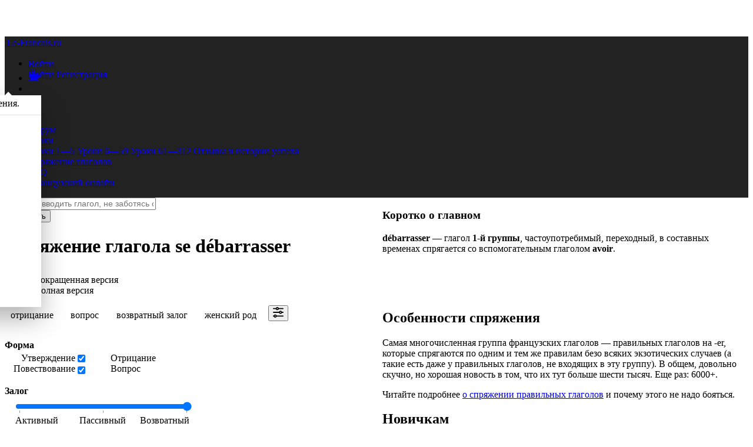

--- FILE ---
content_type: text/html; charset=utf-8
request_url: https://www.le-francais.ru/conjugaison/se_debarrasser_feminin_question_negation/
body_size: 13444
content:






<!DOCTYPE html>
<!--[if lt IE 7]>      <html class="no-js lt-ie9 lt-ie8 lt-ie7"> <![endif]-->
<!--[if IE 7]>         <html class="no-js lt-ie9 lt-ie8"> <![endif]-->
<!--[if IE 8]>         <html class="no-js lt-ie9"> <![endif]-->
<!--[if gt IE 8]><!-->
<html class="no-js"> <!--<![endif]-->
<head>
    <!-- Google Tag Manager -->
    <script>(function (w, d, s, l, i) {
        w[l] = w[l] || [];
        w[l].push({
            'gtm.start':
                new Date().getTime(), event: 'gtm.js'
        });
        var f = d.getElementsByTagName(s)[0],
            j = d.createElement(s), dl = l != 'dataLayer' ? '&l=' + l : '';
        j.async = true;
        j.src =
            'https://www.googletagmanager.com/gtm.js?id=' + i + dl;
        f.parentNode.insertBefore(j, f);
    })(window, document, 'script', 'dataLayer', 'GTM-WC2Q4XT');</script>
    <!-- End Google Tag Manager -->


    <!-- Google Publisher Tag -->
    <script id="googleTagServicesScript" async="async" src="https://www.googletagservices.com/tag/js/gpt.js"></script>
    <!-- Google AdSense Script -->
    <script async src="https://pagead2.googlesyndication.com/pagead/js/adsbygoogle.js?client=ca-pub-8102560651335796"
     crossorigin="anonymous"></script>
    

    <meta charset="utf-8"/>
    <meta http-equiv="X-UA-Compatible" content="IE=edge"/>
    <title>Спряжение глагола se débarrasser во французском языке.</title>

















    <meta name="description" content="Спряжение глагола se débarrasser — в самой крутой спрягалке из всех здесь представленных: с озвучанием, комментариями и особенностями спряжения. Вам понравится! :)"/>
    <meta name="viewport" content="width=device-width, initial-scale=1"/>

    <link rel="apple-touch-icon" sizes="180x180" href="/apple-touch-icon.png">
    <link rel="icon" type="image/png" sizes="32x32" href="/favicon-32x32.png">
    <link rel="icon" type="image/png" sizes="194x194" href="/favicon-194x194.png">
    <link rel="icon" type="image/png" sizes="192x192" href="/android-chrome-192x192.png">
    <link rel="icon" type="image/png" sizes="16x16" href="/favicon-16x16.png">
    
    <link rel="manifest" href="/conjugaison/site.webmanifest">

    <link rel="mask-icon" href="/safari-pinned-tab.svg" color="#ed1c24">
    <meta name="msapplication-TileColor" content="#337ab7">
    <meta name="theme-color" content="#337ab7">



	<script src="/static/django_js_reverse/js/reverse.a1cd6ab3d205.js"></script>


    <script src="/static/components/js/jquery.12e87d2f3a4c.js"></script>
    <script src="/static/components/js/moment.57246fb66210.js"></script>
    <script src="/static/components/js/js.cookie.fa93e8894edb.js"></script>
    <script src="/static/js/csrf.min.642f0f7482ca.js"></script>
    <script src="https://cdnjs.cloudflare.com/ajax/libs/popper.js/1.11.0/umd/popper.min.js" integrity="sha384-b/U6ypiBEHpOf/4+1nzFpr53nxSS+GLCkfwBdFNTxtclqqenISfwAzpKaMNFNmj4" crossorigin="anonymous"></script>
    <script src="/static/components/js/bootstrap.1894cda22ea7.js" crossorigin="anonymous"></script>


	<link rel="stylesheet" href="https://cdnjs.cloudflare.com/ajax/libs/animate.css/3.7.0/animate.min.css">
    <link rel="stylesheet" href="/static/components/css/bootstrap.0dcd9a4727b6.css">
    <link rel="stylesheet" type="text/css" href="/static/lib/bootstrap-social/bootstrap-social.min.785e843a307d.css">

    

        <link rel="stylesheet" href="/static/lib/audio/audioplayer.min.9acb54e07fd2.css">

        <!-- Latest compiled and minified CSS -->


	    
	    <link rel="stylesheet" type="text/css" href="/static/css/le_francais.min.b4fcb0cc7410.css">
        <link rel="stylesheet" href="/static/components/css/font-awesome.a853baf94568.css">
	    <link rel="stylesheet" type="text/css" href="/static/lib/footable-bootstrap.v3.1.6/css/footable.bootstrap.min.c8e2730baeb7.css">
    
		
    <link rel="canonical" href="https://www.le-francais.ru/conjugaison/se_debarrasser_feminin_question_negation/"/>

    

    <style>
        
        /* fluid with one column */
        .indicative.tenses-grid {
            display: grid;
        }
        @media (min-width: 581px){
        /* fluid with two columns */
            .indicative.tenses-grid {
                grid-template-columns: 1fr 1fr;
            }
            .tenses{
                padding-left: 9px !important;
            }
        }
        @media (min-width: 576px) {
            /* 540px */
        
            .indicative.tenses-grid {
                grid-template-columns: 1fr;
            }
        
        }
        @media (min-width: 768px) {
            /* 720px */
        
            .indicative.tenses-grid {
                grid-template-columns: 1fr 1fr;
            }
            .indicative .tense-even {justify-self: start}
        
        }
        @media (min-width: 992px) {
            /* 480px */
        
            .indicative.tenses-grid {
                grid-template-columns: 1fr;
            }
        

        }
        @media (min-width: 1200px) {
            /* 570px */
        
            .indicative.tenses-grid {
                grid-template-columns: 1fr;
            }
        
        }
        
        /* fluid with one column */
        .subjunctive.tenses-grid {
            display: grid;
        }
        @media (min-width: 333px){
        /* fluid with two columns */
            .subjunctive.tenses-grid {
                grid-template-columns: 1fr 1fr;
            }
            .tenses{
                padding-left: 9px !important;
            }
        }
        @media (min-width: 576px) {
            /* 540px */
        
            .subjunctive.tenses-grid {
                grid-template-columns: 1fr 1fr;
            }
            .subjunctive .tense-even {justify-self: start}
        
        }
        @media (min-width: 768px) {
            /* 720px */
        
            .subjunctive.tenses-grid {
                grid-template-columns: 1fr 1fr;
            }
            .subjunctive .tense-even {justify-self: start}
        
        }
        @media (min-width: 992px) {
            /* 480px */
        
            .subjunctive.tenses-grid {
                grid-template-columns: 1fr 1fr;
            }
            .subjunctive .tense-even {justify-self: start}
        

        }
        @media (min-width: 1200px) {
            /* 570px */
        
            .subjunctive.tenses-grid {
                grid-template-columns: 1fr 1fr;
            }
            .subjunctive .tense-even {justify-self: start}
        
        }
        
        /* fluid with one column */
        .conditional.tenses-grid {
            display: grid;
        }
        @media (min-width: 575px){
        /* fluid with two columns */
            .conditional.tenses-grid {
                grid-template-columns: 1fr 1fr;
            }
            .tenses{
                padding-left: 9px !important;
            }
        }
        @media (min-width: 576px) {
            /* 540px */
        
            .conditional.tenses-grid {
                grid-template-columns: 1fr;
            }
        
        }
        @media (min-width: 768px) {
            /* 720px */
        
            .conditional.tenses-grid {
                grid-template-columns: 1fr 1fr;
            }
            .conditional .tense-even {justify-self: start}
        
        }
        @media (min-width: 992px) {
            /* 480px */
        
            .conditional.tenses-grid {
                grid-template-columns: 1fr;
            }
        

        }
        @media (min-width: 1200px) {
            /* 570px */
        
            .conditional.tenses-grid {
                grid-template-columns: 1fr 1fr;
            }
            .conditional .tense-even {justify-self: start}
        
        }
        
        /* fluid with one column */
        .imperative.tenses-grid {
            display: grid;
        }
        @media (min-width: 206px){
        /* fluid with two columns */
            .imperative.tenses-grid {
                grid-template-columns: 1fr 1fr;
            }
            .tenses{
                padding-left: 9px !important;
            }
        }
        @media (min-width: 576px) {
            /* 540px */
        
            .imperative.tenses-grid {
                grid-template-columns: 1fr 1fr;
            }
            .imperative .tense-even {justify-self: start}
        
        }
        @media (min-width: 768px) {
            /* 720px */
        
            .imperative.tenses-grid {
                grid-template-columns: 1fr 1fr;
            }
            .imperative .tense-even {justify-self: start}
        
        }
        @media (min-width: 992px) {
            /* 480px */
        
            .imperative.tenses-grid {
                grid-template-columns: 1fr 1fr;
            }
            .imperative .tense-even {justify-self: start}
        

        }
        @media (min-width: 1200px) {
            /* 570px */
        
            .imperative.tenses-grid {
                grid-template-columns: 1fr 1fr;
            }
            .imperative .tense-even {justify-self: start}
        
        }
        
        /* fluid with one column */
        .participle.tenses-grid {
            display: grid;
        }
        @media (min-width: 382px){
        /* fluid with two columns */
            .participle.tenses-grid {
                grid-template-columns: 1fr 1fr;
            }
            .tenses{
                padding-left: 9px !important;
            }
        }
        @media (min-width: 576px) {
            /* 540px */
        
            .participle.tenses-grid {
                grid-template-columns: 1fr 1fr;
            }
            .participle .tense-even {justify-self: start}
        
        }
        @media (min-width: 768px) {
            /* 720px */
        
            .participle.tenses-grid {
                grid-template-columns: 1fr 1fr;
            }
            .participle .tense-even {justify-self: start}
        
        }
        @media (min-width: 992px) {
            /* 480px */
        
            .participle.tenses-grid {
                grid-template-columns: 1fr 1fr;
            }
            .participle .tense-even {justify-self: start}
        

        }
        @media (min-width: 1200px) {
            /* 570px */
        
            .participle.tenses-grid {
                grid-template-columns: 1fr 1fr;
            }
            .participle .tense-even {justify-self: start}
        
        }
        
        /* fluid with one column */
        .infinitive.tenses-grid {
            display: grid;
        }
        @media (min-width: 362px){
        /* fluid with two columns */
            .infinitive.tenses-grid {
                grid-template-columns: 1fr 1fr;
            }
            .tenses{
                padding-left: 9px !important;
            }
        }
        @media (min-width: 576px) {
            /* 540px */
        
            .infinitive.tenses-grid {
                grid-template-columns: 1fr 1fr;
            }
            .infinitive .tense-even {justify-self: start}
        
        }
        @media (min-width: 768px) {
            /* 720px */
        
            .infinitive.tenses-grid {
                grid-template-columns: 1fr 1fr;
            }
            .infinitive .tense-even {justify-self: start}
        
        }
        @media (min-width: 992px) {
            /* 480px */
        
            .infinitive.tenses-grid {
                grid-template-columns: 1fr 1fr;
            }
            .infinitive .tense-even {justify-self: start}
        

        }
        @media (min-width: 1200px) {
            /* 570px */
        
            .infinitive.tenses-grid {
                grid-template-columns: 1fr 1fr;
            }
            .infinitive .tense-even {justify-self: start}
        
        }
        
        /* fluid with one column */
        .gerund.tenses-grid {
            display: grid;
        }
        @media (min-width: 426px){
        /* fluid with two columns */
            .gerund.tenses-grid {
                grid-template-columns: 1fr 1fr;
            }
            .tenses{
                padding-left: 9px !important;
            }
        }
        @media (min-width: 576px) {
            /* 540px */
        
            .gerund.tenses-grid {
                grid-template-columns: 1fr 1fr;
            }
            .gerund .tense-even {justify-self: start}
        
        }
        @media (min-width: 768px) {
            /* 720px */
        
            .gerund.tenses-grid {
                grid-template-columns: 1fr 1fr;
            }
            .gerund .tense-even {justify-self: start}
        
        }
        @media (min-width: 992px) {
            /* 480px */
        
            .gerund.tenses-grid {
                grid-template-columns: 1fr 1fr;
            }
            .gerund .tense-even {justify-self: start}
        

        }
        @media (min-width: 1200px) {
            /* 570px */
        
            .gerund.tenses-grid {
                grid-template-columns: 1fr 1fr;
            }
            .gerund .tense-even {justify-self: start}
        
        }
        
    </style>


    
        
    

    
    <link rel="stylesheet" href="/static/lib/jquery-ui-1.12.1.custom/jquery-ui.min.563ea3610db4.css">
    <script src="/static/lib/jquery-ui-1.12.1.custom/jquery-ui.min.56c12ac50d20.js"></script>
    <script src="/static/conjugation/js/conjugation.4e9902974e3e.js"></script>
    <link rel="stylesheet" href="/static/conjugation/css/conjugation.min.14fab6e5645a.css">


    
    
        <script async src="https://securepubads.g.doubleclick.net/tag/js/gpt.js"></script>
        

    <script>
  window.googletag = window.googletag || {cmd: []};
  googletag.cmd.push(function() {
    googletag.defineSlot('/22823653324/conjugations_sidebar_top', [336, 280], 'div-gpt-ad-1672076974904-0').addService(googletag.pubads());
    googletag.pubads().enableSingleRequest();
    googletag.enableServices();
  });
</script>

        

    <script>
  window.googletag = window.googletag || {cmd: []};
  googletag.cmd.push(function() {
    googletag.defineSlot('/22823653324/conjugations_sidebar_top/conjugations_sidebar_middle', [[320, 100], [468, 60]], 'div-gpt-ad-1672077578891-0').addService(googletag.pubads());
    googletag.pubads().enableSingleRequest();
    googletag.enableServices();
  });
</script>

        

    <script>
  window.googletag = window.googletag || {cmd: []};
  googletag.cmd.push(function() {
    googletag.defineSlot('/22823653324/conjugations_sidebar_top/conjugations_table_sidebar_bottom', [300, 600], 'div-gpt-ad-1672078125229-0').addService(googletag.pubads());
    googletag.pubads().enableSingleRequest();
    googletag.enableServices();
  });
</script>

        

    <script>
  window.googletag = window.googletag || {cmd: []};
  googletag.cmd.push(function() {
    googletag.defineSlot('/22823653324/conjugations_sidebar_top/conjugations_mobile_top', [320, 50], 'div-gpt-ad-1672078476818-0').addService(googletag.pubads());
    googletag.pubads().enableSingleRequest();
    googletag.enableServices();
  });
</script>

        

    <script>
  window.googletag = window.googletag || {cmd: []};
  googletag.cmd.push(function() {
    googletag.defineSlot('/22823653324/conjugations_sidebar_top/conjugations_mobile_spoiler', [[250, 250], [320, 50]], 'div-gpt-ad-1672079429820-0').addService(googletag.pubads());
    googletag.pubads().enableSingleRequest();
    googletag.enableServices();
  });
</script>

        

    <script>
  window.googletag = window.googletag || {cmd: []};
  googletag.cmd.push(function() {
    googletag.defineSlot('/22823653324/conjugations_sidebar_top/conjugations_mobile_bottom', [[320, 50], [300, 100], [300, 250]], 'div-gpt-ad-1672079435765-0').addService(googletag.pubads());
    googletag.pubads().enableSingleRequest();
    googletag.enableServices();
  });
</script>

    


    
        <script async type="text/javascript" src="/static/js/le_francais.min.2895b979440a.js"></script>
        <script type="text/javascript" src="/static/random.min.bc9d6a0ba473.js"></script>
    
</head>

<body class="body" data-spy="scroll" data-target="#myScrollspy" data-offset="15">
<!-- Google Tag Manager (noscript) -->
<noscript>
    <iframe src="https://www.googletagmanager.com/ns.html?id=GTM-WC2Q4XT"
            height="0" width="0" style="display:none;visibility:hidden"></iframe>
</noscript>
<!-- End Google Tag Manager (noscript) -->



    
    



<nav class="navbar fixed-top navbar-dark navbar-expand-lg" id="topMenu" style="background-color: #222;">
    <div class="container">

        <a class="navbar-brand" href="/"><span style="font-size: 18px"><i
                class="fa fa-home fa-3" aria-hidden="true"></i></span><span
                class="d-none d-xl-inline">&nbsp;Le-Francais.ru</span></a>

        <div class="d-flex flex-row order-2 order-lg-3">
            <ul class="navbar-nav flex-row" style="align-items: center">
                
                    <li class="nav-item dropdown" style="top: -1px;">
                        <a href="/accounts/login/?next=/conjugaison/se_debarrasser_feminin_question_negation/"
                           class="nav-link dropdown-toggle px-2 px-lg-2"
                           id="loginDropdown"
                           role="button"
                           data-toggle="dropdown"
                           data-display="static"
                           aria-expanded="false"
                           aria-haspopup="true">
                            <span class="username d-none d-sm-inline">Войти</span><i style="vertical-align: middle"
                                class="fa fa-user d-sm-none"></i>
                            <b class="caret"></b>
                        </a>
                        <div class="dropdown-menu"
                             aria-labelledby="loginDropdown"
                             style="position: absolute">
                            <a class="dropdown-item"
                               href="/accounts/login/?next=/conjugaison/se_debarrasser_feminin_question_negation/">Войти</a>
                            <a class="dropdown-item"
                               href="/accounts/signup/?next=/conjugaison/se_debarrasser_feminin_question_negation/">Регистрация</a>
                        </div>
                    </li>
                







                <li class="nav-item">
                    <a class="nav-link coffee-icon swg px-2 px-lg-2"
                       href="/payments/?next=/conjugaison/se_debarrasser_feminin_question_negation/&success_modal=success-payment-modal&fail_modal=fail-payment-modal&s_t=0"
                    >
                        
                            <svg color="9D9D9D" version="1.1" id="Layer_1" xmlns="http://www.w3.org/2000/svg" xmlns:xlink="http://www.w3.org/1999/xlink" x="0px" y="0px"
	 viewBox="0 0 35.2 34.5" style="enable-background:new 0 0 35.2 34.5;" xml:space="preserve">
<style type="text/css">
	.st0{fill:currentColor;}
</style>
<path class="st0" d="M32,33.2c0,0.7-0.6,1.3-1.3,1.3H1.3c-0.7,0-1.3-0.6-1.3-1.3s0.6-1.3,1.3-1.3h29.3C31.4,31.8,32,32.4,32,33.2z
	 M35.1,19.1l-3.2,7.2c-0.2,0.5-0.7,0.8-1.2,0.8l-2,0.1c-1.1,0-2.1,0.3-2.1,0.6c-0.1,0.3-0.1,1.3-0.7,1.9c-0.4,0.4-0.9,0.6-1.4,0.6
	H8.2c-0.6,0-1.1-0.2-1.4-0.6C6.2,29,6,27.3,5.6,26.3L2.8,17c-0.3-1.1-0.6-2.7,0-3.3c0.4-0.4,0.9-0.6,1.4-0.6h23.5
	c0.5,0,1,0.2,1.4,0.6c0.6,0.6,0.6,1.5,0.5,1.6c0,0.1,0.8,0.5,1.8,0.9l2.8,1.1c0.3,0.1,0.6,0.4,0.8,0.7
	C35.2,18.3,35.2,18.7,35.1,19.1z M30.5,18.7c-0.9-0.3-1.8,0.3-2,1.3l-0.6,2.5c-0.3,1.1,0,1.9,0.7,1.9s1.6-0.8,2-1.9l0.7-1.5
	C31.7,20.1,31.4,19,30.5,18.7z M12.6,11.2c0.4-0.4,0.4-1,0.1-1.4c-0.1-0.2-0.6-0.8,0.1-1.7c0.8-1.2,1.5-3.5,1-5.4
	c-0.3-1.2-0.9-2-1.9-2.6c-0.5-0.3-1.1-0.1-1.4,0.4c-0.2,0.5,0,1.1,0.5,1.4c0.4,0.2,0.7,0.7,0.9,1.3c0.3,1.3-0.1,3-0.7,3.8
	c-1.3,1.9-0.5,3.6,0.1,4.2c0.2,0.2,0.5,0.3,0.7,0.3S12.4,11.4,12.6,11.2z M18.9,11.2c0.4-0.4,0.4-1,0.1-1.4
	c-0.1-0.2-0.6-0.8,0.1-1.7c0.8-1.2,1.5-3.5,1-5.4c-0.3-1.2-0.9-2-1.9-2.6c-0.5-0.3-1.1-0.1-1.4,0.4s-0.1,1.1,0.4,1.4
	c0.4,0.2,0.7,0.7,0.9,1.3c0.3,1.3-0.1,3-0.7,3.8c-1.3,1.9-0.5,3.6,0.1,4.2c0.2,0.2,0.5,0.3,0.7,0.3C18.5,11.5,18.7,11.4,18.9,11.2z"
	/>
<text transform="matrix(1 0 0 1 0 49.505)" style="display:none;enable-background:new    ; font-family:'Arial-BoldMT'; font-size:5px;">Created by HLD</text>
<text transform="matrix(1 0 0 1 0 54.505)" style="display:none;enable-background:new    ; font-family:'Arial-BoldMT'; font-size:5px;">from the Noun Project</text>
</svg>

                    </a>
                </li>
                
<li class="nav-item dropdown notify-dropdown float-right" title="Уведомления">
    <a href="#"
       class="nav-link px-2 px-lg-2"
       data-toggle="dropdown"
       role="button"
       aria-haspopup="true"
       aria-expanded="true">
        <i class="fas fa-bell notify-icon"></i>
        <span class="notify-badge" id="notify-badge-nav"
              style="display: none" >0</span>
    </a>
    <div class="dropdown-menu notify-drop" style="position: absolute">
        
<div class="drop-content container">
    
        <div class="col-12  notify-drop-title">
            <a href="/accounts/login?next=">Авторизуйтесь</a>, чтобы увидеть уведомления.
        </div>
    
    <link type="text/css" rel="stylesheet"
          href="/static/notifications/css/notifications.min.aea0cdb757cb.css">
    
</div>

    </div>
</li>

            </ul>

            <button class="navbar-toggler" type="button" data-toggle="collapse"
                    data-target="#navbarNavDropdown"
                    aria-controls="navbarNavDropdown" aria-expanded="false"
                    aria-label="Toggle navigation">
                <span class="navbar-toggler-icon"></span>
            </button>
        </div>


        <div class="collapse navbar-collapse order-3 order-lg-2"
             id="navbarNavDropdown">
            <ul class="navbar-nav">
                <li class="nav-item">
                    <a class="nav-link"
                       href="/forum/">Форум</a>
                </li>
                <li class="nav-item dropdown">
                    <a class="nav-link dropdown-toggle"
                       id="navbarDropdownLessonsLink" role="button"
                       data-toggle="dropdown" aria-haspopup="true"
                       aria-expanded="false" href="#">Уроки</a>
                    <div class="dropdown-menu"
                         aria-labelledby="navbarDropdownLessonsLink">
                        <a class="dropdown-item" href="/lecons/prononciation/">Уроки
                            1—5</a>
                        <a class="dropdown-item" href="/lecons_a1/lecon-6/">Уроки
                            6—59</a>
                        <a class="dropdown-item"
                           href="/lecons_b2/season_1/lecon-61/">Уроки
                            61—312</a>
                        <a class="dropdown-item"
                           href="/reussites/">Отзывы и истории успеха</a>
                    </div>
                </li>
                <li class="nav-item">
                    <a class="nav-link active" href="/conjugaison/">Спряжение
                        глаголов</a>
                </li>
                <li class="nav-item">
                    <a class="nav-link" href="/faq/">FAQ</a>
                </li>
                <li class="nav-item">
                    <a class="nav-link" href="/ecoles-francais/ecoles-review/">Французский
                        онлайн</a>
                </li>
            </ul>
        </div>

    </div></nav>


<div class="_content">
    
	

    <div class="container conj-container pt-3">
        <div class="conj-table">
            <div class="top_mobile">
                


    <!-- /22823653324/conjugations_sidebar_top/conjugations_mobile_top -->
<div id='div-gpt-ad-1672078476818-0' style='min-width: 320px; min-height: 50px;'>
  <script>
    googletag.cmd.push(function() { googletag.display('div-gpt-ad-1672078476818-0'); });
  </script>
</div>



            </div>
            <div class="search_form">
                
<form id="search" action="/conjugaison/search/" method="get">
	<div class="input-group input-group-lg">
		<input onkeyup="return forceLower(this);"
		       placeholder="Начните вводить глагол, не заботясь о диакритике и раскладке"
		       name="q"
		       type="text"
		       id="search-verb"
		       size="30"
		       class="form-control">
		<div class="input-group-append input-group-btn-lg">
			<input name="submit"
			       type="submit"
			       id="search-submit"
			       class="btn btn-outline-primary"
			       value="Спрягнуть">
		</div>
	</div>
</form>

            </div>
            <div class="title">
                <h1>Спряжение глагола <span style="white-space: nowrap"><span class="text-danger text-uppercase">se&nbsp;débarrasser</span><a class="link-play-pause" style="cursor: pointer; margin: -2px 0;">&nbsp;<span style="height: 31px" data-toggle="tooltip" data-placement="top" title="Послушать" class="fa play-pause-icon" aria-hidden="true" data-key="debarrasser_infinitive_present_f_True_True_True_False_False_None" data-mood="infinitive" data-tense="present"></span></a></span>
</h1>
            </div>
            <div class="regle_mobile border pt-2 pl-2 pr-2 pb-2 mb-3"
                 style="width: 100%; border-radius:20px; border-color: #337ab74d!important;">
                

            <button type="button" class="btn btn-light d-flex text-body bg-white border-0 pb-0 pt-0 pl-0 pr-0"
                    id="regleShowButton" data-toggle="collapse" style="width: 100%"
                    data-target="#regleContent" aria-expanded="false"
                    aria-controls="regleContent"><span class="h5 mb-0"><span><i
                    style="align-self: center" id="regleShowButtonArrow"
                    class="fa fa-chevron-right"></i></span>&nbsp;<span>Особенности спряжения</span></span></button>


    <div id="regleContent" class="collapse" aria-expanded="false">
        <h3>Коротко о главном</h3>
<p><b>débarrasser</b> — глагол <b>1-й группы</b>, частоупотребимый, переходный, в составных временах спрягается со вспомогательным глаголом <b>avoir</b>.</p>

        <div class="middle_spoiler">
            


    <!-- /22823653324/conjugations_sidebar_top/conjugations_mobile_spoiler -->
<div id='div-gpt-ad-1672079429820-0' style='min-width: 250px; min-height: 50px;'>
  <script>
    googletag.cmd.push(function() { googletag.display('div-gpt-ad-1672079429820-0'); });
  </script>
</div>



        </div>
        <h3>Особенности спряжения</h3>
        <p>Самая многочисленная группа французских глаголов — правильных глаголов на -er, которые спрягаются по одним и тем же правилам безо всяких экзотических случаев (а такие есть даже у правильных глаголов, не входящих в эту группу).  В общем, довольно скучно, но хорошая новость в том, что их тут больше шести тысяч. Еще раз: 6000+.</p><p>Читайте подробнее <a href="/lecons/lecon-2/#conjugaison_des_verbes_réguliers">о спряжении правильных глаголов</a> и почему этого не надо бояться.</p>
        <div class="middle_mobile"></div>
    </div>
    <script>
        let $regleShowButtonArrow = $('#regleShowButtonArrow');
        let $regleContent = $('#regleContent')
        $regleContent.on('show.bs.collapse hide.bs.collapse', function () {
            $regleShowButtonArrow.toggleClass('fa-chevron-right').toggleClass('fa-chevron-down')
        })
    </script>


            </div>
            <div class="tabs">
                <ul class="nav nav-tabs conjugation-tabs mb-0">
                    <li class="nav-item active" id="less_tab">
                        <a style="cursor: pointer"
                           class="nav-link noselect text-dark"
                           onclick="see_less()">Сокращенная версия</a>
                    </li>
                    <li class="nav-item" id="more_tab">
                        <a style="cursor: pointer"
                           class="nav-link noselect text-dark"
                           onclick="see_more()">Полная версия</a>
                    </li>
                </ul>
            </div>

            <div class="switches">
                
                <div id="switchesRow" class="row mb-0 mt-2">
                    <div class="col-12" id="switchesCol">
                        


    <span title="Изменить" data-toggle="collapse" href="#hiddenSwitches"
          class="badge badge-pill badge-primary text-primary bg-white border border-primary mr-lg-2 badge-switches">отрицание</span>
    <span title="Изменить" data-toggle="collapse" href="#hiddenSwitches"
          class="badge badge-pill badge-primary text-primary bg-white border border-primary mr-lg-2 badge-switches">вопрос</span>
    <span title="Изменить" data-toggle="collapse" href="#hiddenSwitches"
          class="badge badge-pill badge-primary text-primary bg-white border border-primary mr-lg-2 badge-switches">возвратный залог</span>
    <span title="Изменить" data-toggle="collapse" href="#hiddenSwitches"
          class="badge badge-pill badge-primary text-primary bg-white border border-primary mr-lg-2 badge-switches">женский род</span>
<button class="btn btn-sm btn-link ml-0 pr-1 pl-1" id="settingsButton"
        role="button" aria-expanded="true" title="Изменить"
        data-toggle="collapse" href="#hiddenSwitches"><svg id="Layer_1" data-name="Layer 1" xmlns="http://www.w3.org/2000/svg" viewBox="0 0 215 215"><defs><style>.cls-1{fill:gray;}</style></defs><path class="cls-1" d="M203.87,96.41h-21.1a32.12,32.12,0,0,0-60.14,0h-112a10.87,10.87,0,0,0,0,21.73H122.31a32.2,32.2,0,0,0,60.9,0h20.66a10.73,10.73,0,0,0,10.86-10.87A10.86,10.86,0,0,0,203.87,96.41Zm-51.15,22.18A10.69,10.69,0,0,1,142,109.5a11.53,11.53,0,0,0,.3-2.23,11.29,11.29,0,0,0-.18-1.94,10.85,10.85,0,0,1,21.31.69,10.36,10.36,0,0,0-.08,1.25,10.81,10.81,0,0,0,.15,1.73A10.7,10.7,0,0,1,152.72,118.59Z"/><path class="cls-1" d="M10.59,43h47.1a32.23,32.23,0,0,0,60.79,0h85.39a10.72,10.72,0,0,0,10.86-10.86,10.87,10.87,0,0,0-10.86-10.87H118.45A32.3,32.3,0,0,0,88.22,0,32.72,32.72,0,0,0,57.86,21.27H10.59a10.87,10.87,0,0,0,0,21.73ZM88.22,21.5A10.87,10.87,0,0,1,99,30.74a10.74,10.74,0,0,0-.09,1.4,10.47,10.47,0,0,0,.13,1.6,10.88,10.88,0,0,1-10.77,9.49,10.69,10.69,0,0,1-10.67-8.79,10.26,10.26,0,0,0,.26-2.3,11.05,11.05,0,0,0-.21-2.09A10.89,10.89,0,0,1,88.22,21.5Z"/><path class="cls-1" d="M203.87,172H75.64A32.25,32.25,0,0,0,15,172h-4.4A10.54,10.54,0,0,0-.27,182.64,10.86,10.86,0,0,0,10.59,193.5h4.3A32.09,32.09,0,0,0,45.22,215a32.42,32.42,0,0,0,30.53-21.5H203.87a10.54,10.54,0,0,0,10.86-10.64A10.86,10.86,0,0,0,203.87,172ZM45.22,193.73a10.62,10.62,0,0,1-10.53-9.38,10.33,10.33,0,0,0,.12-1.49,10.59,10.59,0,0,0-.12-1.5A10.62,10.62,0,0,1,45.22,172a10.87,10.87,0,0,1,0,21.73Z"/></svg>
</button>

<div class="collapse" id="hiddenSwitches">
    <div class="card card-body card-switches">
        <form action="/conjugaison/se_debarrasser_feminin_question_negation/" method="post" id="switchesForm">
            <input type='hidden' name='csrfmiddlewaretoken' value='HQKbKfgfr6YXkq5ivuHNlWP58vVSP5tcMiZjBlRBSVVNsZwiGEyxcLhmf26V4bCI' />

            <div class="switches-name switches-name-form">Форма</div>
            <div class="switches-container">
                <div class="left-labels">
                    <div class="left-label">
                        Утверждение
                    </div>
                    <div class="left-label">
                        Повествование
                    </div>
                </div>
                <div class="input-labels">
                    <div class="custom-control custom-switch verb-switch-container input-label-container">
                        <input type="checkbox" class="custom-control-input"
                               id="id_negative"
                               checked
                               name="negative"><label
                            class="custom-control-label switch-input-label"
                            for="id_negative"></label>
                    </div>
                    <div class="custom-control custom-switch verb-switch-container input-label-container">
                        <input type="checkbox" class="custom-control-input"
                               id="id_question"
                               checked
                               name="question"><label
                            class="custom-control-label switch-input-label"
                            for="id_question"></label>
                    </div>
                </div>
                <div class="right-labels">
                    <div class="right-label">
                        Отрицание
                    </div>
                    <div class="right-label">
                        Вопрос
                    </div>
                    <div></div>
                </div>
            </div>

            <div class="voice-range-name">Залог</div>
            <div class="voice-range"><input class="custom-range"
                                            id="id_voice"
                                            value="2"
                                            name="voice"
                                            type="range" min="0" max="2"
                                            step="1" list="num"/>
                <datalist id="num">
                    <option  value="0" label="Активный" style="text-align: left">
                    <option value="1" label="Пассивный"
                            
                            style="text-align: center">
                    <option value="2" label="Возвратный"
                            
                            style="text-align: right">
                </datalist>
            </div>
            <div style="display: none"
                 class="pronoun custom-control custom-checkbox"
                 id="pronounCheckbox">
                <input class="custom-control-input" type="checkbox"
                       id="id_pronoun"
                       name="pronoun"
                        > <label class="custom-control-label"
                                                  id="pronon-label"
                                                  for="id_pronoun">s'en débarrasser</label>
            </div>
            <div class="switches-name">Род</div>
            <div class="switches-container">
                <div class="left-labels">
                    <div class="left-label">
                        Мужской
                    </div>
                </div>
                <div class="input-labels">
                    <div class="custom-control custom-switch input-label-container verb-switch-container">
                        <input type="checkbox" class="custom-control-input"
                               id="id_feminine"
                               checked
                               name="feminine"><label
                            class="custom-control-label switch-input-label"
                            for="id_feminine"></label>
                    </div>
                </div>
                <div class="right-labels">
                    <div class="right-label">
                        Женский
                    </div>
                </div>
            </div>
            <div class="switches-submit-container">
                <input type="submit" class="btn btn-primary" value="Применить">
            </div>
        </form>
    </div>
</div>

                    </div>
                </div>
            </div>
            <div class="table">
                
                    <div class="row mood_name" id="indicative" data-max-length="">
    <div class="col-12">
        <div><h2>
            Indicatif<a class="anchorjs-link " aria-label="Anchor" data-anchorjs-icon="#" href="#indicative" style="padding-left: 0.375em;"></a> </h2></div>
    </div>
</div>
<div class="row">
    <div class="col-12  pr-0 tenses">
        <div class="tenses-grid indicative">
            <div class="tense block present tense-odd"
                    >
                <div class="tense_name"><h5 style="width: 261px;">PRÉSENT
    <a class="link-play-pause"
                                  style="cursor: pointer; margin: -2px 0;"><span
            style="height: 19px" data-toggle="tooltip"
            data-placement="top" title="Послушать"
            class="fa play-pause-icon" aria-hidden="true"
            data-key="debarrasser_indicative_present_f_True_True_True_False_False_None"
            data-mood="indicative"
            data-tense="present"></span></a></h5></div>
<p class="person" style="width: 261px;">
    <span data-length="25" class="part_0">ne me </span><r class="tab-content"><r class="tab-pane fade show active form0">débarrass<b>é</b></r></r>-je pas ?<br>

    <span data-length="26" class="part_0">ne te </span><r class="tab-content"><r class="tab-pane fade show active form0">débarrass<b>es</b></r></r>-tu pas ?<br>

    <span data-length="27" class="part_0">ne se </span><r class="tab-content"><r class="tab-pane fade show active form0">débarrass<b>e</b></r></r>-elle pas ?<br>

    <span data-length="31" class="part_0">ne nous </span><r class="tab-content"><r class="tab-pane fade show active form0">débarrass<b>ons</b></r></r>-nous pas ?<br>

    <span data-length="30" class="part_0">ne vous </span><r class="tab-content"><r class="tab-pane fade show active form0">débarrass<b>ez</b></r></r>-vous pas ?<br>

    <span data-length="30" class="part_0">ne se </span><r class="tab-content"><r class="tab-pane fade show active form0">débarrass<b>ent</b></r></r>-elles pas ?<br>
</p>
</div>
        
            <div class="tense block composé-past tense-even"
                    >
                <div class="tense_name"><h5 style="width: 311px;">PASSÉ COMPOSÉ
    <a class="link-play-pause"
                                  style="cursor: pointer; margin: -2px 0;"><span
            style="height: 19px" data-toggle="tooltip"
            data-placement="top" title="Послушать"
            class="fa play-pause-icon" aria-hidden="true"
            data-key="debarrasser_indicative_composé-past_f_True_True_True_False_False_None"
            data-mood="indicative"
            data-tense="composé-past"></span></a></h5></div>
<p class="person" style="width: 311px;">
    <span data-length="31" class="part_0">ne me suis-je pas </span><r class="tab-content"><r class="tab-pane fade show active form0">débarrass<b>ée</b></r></r> ?<br>

    <span data-length="28" class="part_0">ne t'es-tu pas </span><r class="tab-content"><r class="tab-pane fade show active form0">débarrass<b>ée</b></r></r> ?<br>

    <span data-length="31" class="part_0">ne s'est-elle pas </span><r class="tab-content"><r class="tab-pane fade show active form0">débarrass<b>ée</b></r></r> ?<br>

    <span data-length="38" class="part_0">ne nous sommes-nous pas </span><r class="tab-content"><r class="tab-pane fade show active form0">débarrass<b>ées</b></r></r> ?<br>

    <span data-length="36" class="part_0">ne vous êtes-vous pas </span><r class="tab-content"><r class="tab-pane fade show active form0">débarrass<b>ées</b></r></r> ?<br>

    <span data-length="35" class="part_0">ne se sont-elles pas </span><r class="tab-content"><r class="tab-pane fade show active form0">débarrass<b>ées</b></r></r> ?<br>
</p>
</div>
        
            <div class="tense block imperfect tense-odd"
                    >
                <div class="tense_name"><h5 style="width: 261px;">IMPARFAIT
    <a class="link-play-pause"
                                  style="cursor: pointer; margin: -2px 0;"><span
            style="height: 19px" data-toggle="tooltip"
            data-placement="top" title="Послушать"
            class="fa play-pause-icon" aria-hidden="true"
            data-key="debarrasser_indicative_imperfect_f_True_True_True_False_False_None"
            data-mood="indicative"
            data-tense="imperfect"></span></a></h5></div>
<p class="person" style="width: 261px;">
    <span data-length="27" class="part_0">ne me </span><r class="tab-content"><r class="tab-pane fade show active form0">débarrass<b>ais</b></r></r>-je pas ?<br>

    <span data-length="27" class="part_0">ne te </span><r class="tab-content"><r class="tab-pane fade show active form0">débarrass<b>ais</b></r></r>-tu pas ?<br>

    <span data-length="29" class="part_0">ne se </span><r class="tab-content"><r class="tab-pane fade show active form0">débarrass<b>ait</b></r></r>-elle pas ?<br>

    <span data-length="32" class="part_0">ne nous </span><r class="tab-content"><r class="tab-pane fade show active form0">débarrass<b>ions</b></r></r>-nous pas ?<br>

    <span data-length="31" class="part_0">ne vous </span><r class="tab-content"><r class="tab-pane fade show active form0">débarrass<b>iez</b></r></r>-vous pas ?<br>

    <span data-length="32" class="part_0">ne se </span><r class="tab-content"><r class="tab-pane fade show active form0">débarrass<b>aient</b></r></r>-elles pas ?<br>
</p>
</div>
        
            <div class="tense block pluperfect tense-even"
                    >
                <div class="tense_name"><h5 style="width: 311px;">PLUS QUE PARFAIT
    <a class="link-play-pause"
                                  style="cursor: pointer; margin: -2px 0;"><span
            style="height: 19px" data-toggle="tooltip"
            data-placement="top" title="Послушать"
            class="fa play-pause-icon" aria-hidden="true"
            data-key="debarrasser_indicative_pluperfect_f_True_True_True_False_False_None"
            data-mood="indicative"
            data-tense="pluperfect"></span></a></h5></div>
<p class="person" style="width: 311px;">
    <span data-length="31" class="part_0">ne m'étais-je pas </span><r class="tab-content"><r class="tab-pane fade show active form0">débarrass<b>ée</b></r></r> ?<br>

    <span data-length="31" class="part_0">ne t'étais-tu pas </span><r class="tab-content"><r class="tab-pane fade show active form0">débarrass<b>ée</b></r></r> ?<br>

    <span data-length="33" class="part_0">ne s'était-elle pas </span><r class="tab-content"><r class="tab-pane fade show active form0">débarrass<b>ée</b></r></r> ?<br>

    <span data-length="38" class="part_0">ne nous étions-nous pas </span><r class="tab-content"><r class="tab-pane fade show active form0">débarrass<b>ées</b></r></r> ?<br>

    <span data-length="37" class="part_0">ne vous étiez-vous pas </span><r class="tab-content"><r class="tab-pane fade show active form0">débarrass<b>ées</b></r></r> ?<br>

    <span data-length="37" class="part_0">ne s'étaient-elles pas </span><r class="tab-content"><r class="tab-pane fade show active form0">débarrass<b>ées</b></r></r> ?<br>
</p>
</div>
        
            <div class="tense block in_short_list simple-past tense-odd"
                    
                 style="display: none">
                <div class="tense_name"><h5 style="width: 261px;">PASSÉ SIMPLE
    <a class="link-play-pause"
                                  style="cursor: pointer; margin: -2px 0;"><span
            style="height: 19px" data-toggle="tooltip"
            data-placement="top" title="Послушать"
            class="fa play-pause-icon" aria-hidden="true"
            data-key="debarrasser_indicative_simple-past_f_True_True_True_False_False_None"
            data-mood="indicative"
            data-tense="simple-past"></span></a></h5></div>
<p class="person" style="width: 261px;">
    <span data-length="26" class="part_0">ne me </span><r class="tab-content"><r class="tab-pane fade show active form0">débarrass<b>ai</b></r></r>-je pas ?<br>

    <span data-length="26" class="part_0">ne te </span><r class="tab-content"><r class="tab-pane fade show active form0">débarrass<b>as</b></r></r>-tu pas ?<br>

    <span data-length="27" class="part_0">ne se </span><r class="tab-content"><r class="tab-pane fade show active form0">débarrass<b>a</b></r></r>-elle pas ?<br>

    <span data-length="32" class="part_0">ne nous </span><r class="tab-content"><r class="tab-pane fade show active form0">débarrass<b>âmes</b></r></r>-nous pas ?<br>

    <span data-length="32" class="part_0">ne vous </span><r class="tab-content"><r class="tab-pane fade show active form0">débarrass<b>âtes</b></r></r>-vous pas ?<br>

    <span data-length="32" class="part_0">ne se </span><r class="tab-content"><r class="tab-pane fade show active form0">débarrass<b>èrent</b></r></r>-elles pas ?<br>
</p>
</div>
        
            <div class="tense block in_short_list antérieur-past tense-even"
                    
                 style="display: none">
                <div class="tense_name"><h5 style="width: 311px;">PASSÉ ANTÉRIEUR
    <a class="link-play-pause"
                                  style="cursor: pointer; margin: -2px 0;"><span
            style="height: 19px" data-toggle="tooltip"
            data-placement="top" title="Послушать"
            class="fa play-pause-icon" aria-hidden="true"
            data-key="debarrasser_indicative_antérieur-past_f_True_True_True_False_False_None"
            data-mood="indicative"
            data-tense="antérieur-past"></span></a></h5></div>
<p class="person" style="width: 311px;">
    <span data-length="30" class="part_0">ne me fus-je pas </span><r class="tab-content"><r class="tab-pane fade show active form0">débarrass<b>ée</b></r></r> ?<br>

    <span data-length="30" class="part_0">ne te fus-tu pas </span><r class="tab-content"><r class="tab-pane fade show active form0">débarrass<b>ée</b></r></r> ?<br>

    <span data-length="32" class="part_0">ne se fut-elle pas </span><r class="tab-content"><r class="tab-pane fade show active form0">débarrass<b>ée</b></r></r> ?<br>

    <span data-length="37" class="part_0">ne nous fûmes-nous pas </span><r class="tab-content"><r class="tab-pane fade show active form0">débarrass<b>ées</b></r></r> ?<br>

    <span data-length="37" class="part_0">ne vous fûtes-vous pas </span><r class="tab-content"><r class="tab-pane fade show active form0">débarrass<b>ées</b></r></r> ?<br>

    <span data-length="37" class="part_0">ne se furent-elles pas </span><r class="tab-content"><r class="tab-pane fade show active form0">débarrass<b>ées</b></r></r> ?<br>
</p>
</div>
        
            <div class="tense block future tense-odd"
                    >
                <div class="tense_name"><h5 style="width: 261px;">FUTUR SIMPLE
    <a class="link-play-pause"
                                  style="cursor: pointer; margin: -2px 0;"><span
            style="height: 19px" data-toggle="tooltip"
            data-placement="top" title="Послушать"
            class="fa play-pause-icon" aria-hidden="true"
            data-key="debarrasser_indicative_future_f_True_True_True_False_False_None"
            data-mood="indicative"
            data-tense="future"></span></a></h5></div>
<p class="person" style="width: 261px;">
    <span data-length="28" class="part_0">ne me </span><r class="tab-content"><r class="tab-pane fade show active form0">débarrasser<b>ai</b></r></r>-je pas ?<br>

    <span data-length="28" class="part_0">ne te </span><r class="tab-content"><r class="tab-pane fade show active form0">débarrasser<b>as</b></r></r>-tu pas ?<br>

    <span data-length="31" class="part_0">ne se </span><r class="tab-content"><r class="tab-pane fade show active form0">débarrasser<b>a</b></r></r>-t-elle pas ?<br>

    <span data-length="33" class="part_0">ne nous </span><r class="tab-content"><r class="tab-pane fade show active form0">débarrasser<b>ons</b></r></r>-nous pas ?<br>

    <span data-length="32" class="part_0">ne vous </span><r class="tab-content"><r class="tab-pane fade show active form0">débarrasser<b>ez</b></r></r>-vous pas ?<br>

    <span data-length="32" class="part_0">ne se </span><r class="tab-content"><r class="tab-pane fade show active form0">débarrasser<b>ont</b></r></r>-elles pas ?<br>
</p>
</div>
        
            <div class="tense block antérieur-future tense-even"
                    >
                <div class="tense_name"><h5 style="width: 311px;">FUTUR ANTÉRIEUR
    <a class="link-play-pause"
                                  style="cursor: pointer; margin: -2px 0;"><span
            style="height: 19px" data-toggle="tooltip"
            data-placement="top" title="Послушать"
            class="fa play-pause-icon" aria-hidden="true"
            data-key="debarrasser_indicative_antérieur-future_f_True_True_True_False_False_None"
            data-mood="indicative"
            data-tense="antérieur-future"></span></a></h5></div>
<p class="person" style="width: 311px;">
    <span data-length="32" class="part_0">ne me serai-je pas </span><r class="tab-content"><r class="tab-pane fade show active form0">débarrass<b>ée</b></r></r> ?<br>

    <span data-length="32" class="part_0">ne te seras-tu pas </span><r class="tab-content"><r class="tab-pane fade show active form0">débarrass<b>ée</b></r></r> ?<br>

    <span data-length="35" class="part_0">ne se sera-t-elle pas </span><r class="tab-content"><r class="tab-pane fade show active form0">débarrass<b>ée</b></r></r> ?<br>

    <span data-length="38" class="part_0">ne nous serons-nous pas </span><r class="tab-content"><r class="tab-pane fade show active form0">débarrass<b>ées</b></r></r> ?<br>

    <span data-length="37" class="part_0">ne vous serez-vous pas </span><r class="tab-content"><r class="tab-pane fade show active form0">débarrass<b>ées</b></r></r> ?<br>

    <span data-length="37" class="part_0">ne se seront-elles pas </span><r class="tab-content"><r class="tab-pane fade show active form0">débarrass<b>ées</b></r></r> ?<br>
</p>
</div>
        </div>
    </div>
</div>

                
                    <div class="row mood_name" id="subjunctive" data-max-length="">
    <div class="col-12">
        <div><h2>
            <a title="Что такое Subjonctif — самое доступное объяснение в Рунете"
               href="/oh-la-la/subjonctif/?utm_campaign=conjugeur&utm_medium=button&utm_source=subjonctif">Subjonctif</a><a class="anchorjs-link " aria-label="Anchor" data-anchorjs-icon="#" href="#subjunctive" style="padding-left: 0.375em;"></a> </h2></div>
    </div>
</div>
<div class="row">
    <div class="col-12  pr-0 tenses">
        <div class="tenses-grid subjunctive">
            <div class="tense block present tense-odd"
                    >
                <div class="tense_name"><h5 style="width: 125px;">PRÉSENT
    </h5></div>
<p class="person" style="width: 125px;">
    <span data-length="1" class="part_0">-</span><r class="tab-content"><r class="tab-pane fade show active form0"></r></r><br>

    <span data-length="1" class="part_0">-</span><r class="tab-content"><r class="tab-pane fade show active form0"></r></r><br>

    <span data-length="1" class="part_0">-</span><r class="tab-content"><r class="tab-pane fade show active form0"></r></r><br>

    <span data-length="1" class="part_0">-</span><r class="tab-content"><r class="tab-pane fade show active form0"></r></r><br>

    <span data-length="1" class="part_0">-</span><r class="tab-content"><r class="tab-pane fade show active form0"></r></r><br>

    <span data-length="1" class="part_0">-</span><r class="tab-content"><r class="tab-pane fade show active form0"></r></r><br>
</p>
</div>
        
            <div class="tense block past tense-even"
                    >
                <div class="tense_name"><h5 style="width: 199px;">PASSÉ
    </h5></div>
<p class="person" style="width: 199px;">
    <span data-length="1" class="part_0">-</span><r class="tab-content"><r class="tab-pane fade show active form0"></r></r><br>

    <span data-length="1" class="part_0">-</span><r class="tab-content"><r class="tab-pane fade show active form0"></r></r><br>

    <span data-length="1" class="part_0">-</span><r class="tab-content"><r class="tab-pane fade show active form0"></r></r><br>

    <span data-length="1" class="part_0">-</span><r class="tab-content"><r class="tab-pane fade show active form0"></r></r><br>

    <span data-length="1" class="part_0">-</span><r class="tab-content"><r class="tab-pane fade show active form0"></r></r><br>

    <span data-length="1" class="part_0">-</span><r class="tab-content"><r class="tab-pane fade show active form0"></r></r><br>
</p>
</div>
        
            <div class="tense block in_short_list imperfect tense-odd"
                    
                 style="display: none">
                <div class="tense_name"><h5 style="width: 125px;">IMPARFAIT
    </h5></div>
<p class="person" style="width: 125px;">
    <span data-length="1" class="part_0">-</span><r class="tab-content"><r class="tab-pane fade show active form0"></r></r><br>

    <span data-length="1" class="part_0">-</span><r class="tab-content"><r class="tab-pane fade show active form0"></r></r><br>

    <span data-length="1" class="part_0">-</span><r class="tab-content"><r class="tab-pane fade show active form0"></r></r><br>

    <span data-length="1" class="part_0">-</span><r class="tab-content"><r class="tab-pane fade show active form0"></r></r><br>

    <span data-length="1" class="part_0">-</span><r class="tab-content"><r class="tab-pane fade show active form0"></r></r><br>

    <span data-length="1" class="part_0">-</span><r class="tab-content"><r class="tab-pane fade show active form0"></r></r><br>
</p>
</div>
        
            <div class="tense block in_short_list pluperfect tense-even"
                    
                 style="display: none">
                <div class="tense_name"><h5 style="width: 199px;">PLUS QUE PARFAIT
    </h5></div>
<p class="person" style="width: 199px;">
    <span data-length="1" class="part_0">-</span><r class="tab-content"><r class="tab-pane fade show active form0"></r></r><br>

    <span data-length="1" class="part_0">-</span><r class="tab-content"><r class="tab-pane fade show active form0"></r></r><br>

    <span data-length="1" class="part_0">-</span><r class="tab-content"><r class="tab-pane fade show active form0"></r></r><br>

    <span data-length="1" class="part_0">-</span><r class="tab-content"><r class="tab-pane fade show active form0"></r></r><br>

    <span data-length="1" class="part_0">-</span><r class="tab-content"><r class="tab-pane fade show active form0"></r></r><br>

    <span data-length="1" class="part_0">-</span><r class="tab-content"><r class="tab-pane fade show active form0"></r></r><br>
</p>
</div>
        </div>
    </div>
</div>

                
                    <div class="row mood_name" id="conditional" data-max-length="">
    <div class="col-12">
        <div><h2>
            Conditionnel<a class="anchorjs-link " aria-label="Anchor" data-anchorjs-icon="#" href="#conditional" style="padding-left: 0.375em;"></a> </h2></div>
    </div>
</div>
<div class="row">
    <div class="col-12  pr-0 tenses">
        <div class="tenses-grid conditional">
            <div class="tense block present tense-odd"
                    >
                <div class="tense_name"><h5 style="width: 264px;">PRÉSENT
    <a class="link-play-pause"
                                  style="cursor: pointer; margin: -2px 0;"><span
            style="height: 19px" data-toggle="tooltip"
            data-placement="top" title="Послушать"
            class="fa play-pause-icon" aria-hidden="true"
            data-key="debarrasser_conditional_present_f_True_True_True_False_False_None"
            data-mood="conditional"
            data-tense="present"></span></a></h5></div>
<p class="person" style="width: 264px;">
    <span data-length="29" class="part_0">ne me </span><r class="tab-content"><r class="tab-pane fade show active form0">débarrasser<b>ais</b></r></r>-je pas ?<br>

    <span data-length="29" class="part_0">ne te </span><r class="tab-content"><r class="tab-pane fade show active form0">débarrasser<b>ais</b></r></r>-tu pas ?<br>

    <span data-length="31" class="part_0">ne se </span><r class="tab-content"><r class="tab-pane fade show active form0">débarrasser<b>ait</b></r></r>-elle pas ?<br>

    <span data-length="34" class="part_0">ne nous </span><r class="tab-content"><r class="tab-pane fade show active form0">débarrasser<b>ions</b></r></r>-nous pas ?<br>

    <span data-length="33" class="part_0">ne vous </span><r class="tab-content"><r class="tab-pane fade show active form0">débarrasser<b>iez</b></r></r>-vous pas ?<br>

    <span data-length="34" class="part_0">ne se </span><r class="tab-content"><r class="tab-pane fade show active form0">débarrasser<b>aient</b></r></r>-elles pas ?<br>
</p>
</div>
        
            <div class="tense block past-first tense-even"
                    >
                <div class="tense_name"><h5 style="width: 302px;">PASSÉ
    <a class="link-play-pause"
                                  style="cursor: pointer; margin: -2px 0;"><span
            style="height: 19px" data-toggle="tooltip"
            data-placement="top" title="Послушать"
            class="fa play-pause-icon" aria-hidden="true"
            data-key="debarrasser_conditional_past-first_f_True_True_True_False_False_None"
            data-mood="conditional"
            data-tense="past-first"></span></a></h5></div>
<p class="person" style="width: 302px;">
    <span data-length="33" class="part_0">ne me serais-je pas </span><r class="tab-content"><r class="tab-pane fade show active form0">débarrass<b>ée</b></r></r> ?<br>

    <span data-length="33" class="part_0">ne te serais-tu pas </span><r class="tab-content"><r class="tab-pane fade show active form0">débarrass<b>ée</b></r></r> ?<br>

    <span data-length="35" class="part_0">ne se serait-elle pas </span><r class="tab-content"><r class="tab-pane fade show active form0">débarrass<b>ée</b></r></r> ?<br>

    <span data-length="39" class="part_0">ne nous serions-nous pas </span><r class="tab-content"><r class="tab-pane fade show active form0">débarrass<b>ées</b></r></r> ?<br>

    <span data-length="38" class="part_0">ne vous seriez-vous pas </span><r class="tab-content"><r class="tab-pane fade show active form0">débarrass<b>ées</b></r></r> ?<br>

    <span data-length="39" class="part_0">ne se seraient-elles pas </span><r class="tab-content"><r class="tab-pane fade show active form0">débarrass<b>ées</b></r></r> ?<br>
</p>
</div>
        </div>
    </div>
</div>

                
                    <div class="row mood_name" id="imperative" data-max-length="">
    <div class="col-12">
        <div><h2>
            Impératif<a class="anchorjs-link " aria-label="Anchor" data-anchorjs-icon="#" href="#imperative" style="padding-left: 0.375em;"></a> </h2></div>
    </div>
</div>
<div class="row">
    <div class="col-12  pr-0 tenses">
        <div class="tenses-grid imperative">
            <div class="tense block present tense-odd"
                    >
                <div class="tense_name"><h5 style="width: 110px;">PRÉSENT
    </h5></div>
<p class="person" style="width: 110px;">
    <span data-length="1" class="part_0">-</span><r class="tab-content"><r class="tab-pane fade show active form0"></r></r><br>

    <span data-length="1" class="part_0">-</span><r class="tab-content"><r class="tab-pane fade show active form0"></r></r><br>

    <span data-length="1" class="part_0">-</span><r class="tab-content"><r class="tab-pane fade show active form0"></r></r><br>
</p>
</div>
        
            <div class="tense block in_short_list past tense-even"
                    
                 style="display: none">
                <div class="tense_name"><h5 style="width: 87px;">PASSÉ
    </h5></div>
<p class="person" style="width: 87px;">
    <span data-length="1" class="part_0">-</span><r class="tab-content"><r class="tab-pane fade show active form0"></r></r><br>

    <span data-length="1" class="part_0">-</span><r class="tab-content"><r class="tab-pane fade show active form0"></r></r><br>

    <span data-length="1" class="part_0">-</span><r class="tab-content"><r class="tab-pane fade show active form0"></r></r><br>
</p>
</div>
        </div>
    </div>
</div>

                
                    <div class="row mood_name" id="participle" data-max-length="">
    <div class="col-12">
        <div><h2>
            Participe<a class="anchorjs-link " aria-label="Anchor" data-anchorjs-icon="#" href="#participle" style="padding-left: 0.375em;"></a> </h2></div>
    </div>
</div>
<div class="row">
    <div class="col-12  pr-0 tenses">
        <div class="tenses-grid participle">
            <div class="tense block present tense-odd"
                    >
                <div class="tense_name"><h5 style="width: 173px;">PRÉSENT
    <a class="link-play-pause"
                                  style="cursor: pointer; margin: -2px 0;"><span
            style="height: 19px" data-toggle="tooltip"
            data-placement="top" title="Послушать"
            class="fa play-pause-icon" aria-hidden="true"
            data-key="debarrasser_participle_present_f_True_True_True_False_False_None"
            data-mood="participle"
            data-tense="present"></span></a></h5></div>
<p class="person" style="width: 173px;">
    <span data-length="22" class="part_0">ne se </span><r class="tab-content"><r class="tab-pane fade show active form0">débarrass<b>ant</b></r></r> pas<br>
</p>
</div>
        
            <div class="tense block past tense-even"
                    >
                <div class="tense_name"><h5 style="width: 200px;">PASSÉ
    <a class="link-play-pause"
                                  style="cursor: pointer; margin: -2px 0;"><span
            style="height: 19px" data-toggle="tooltip"
            data-placement="top" title="Послушать"
            class="fa play-pause-icon" aria-hidden="true"
            data-key="debarrasser_participle_past_f_True_True_True_False_False_None"
            data-mood="participle"
            data-tense="past"></span></a></h5></div>
<p class="person" style="width: 200px;">
    <span data-length="11" class="part_0"></span><r class="tab-content"><r class="tab-pane fade show active form0">débarrass<b>ée</b></r></r><br>

    <span data-length="12" class="part_0"></span><r class="tab-content"><r class="tab-pane fade show active form0">débarrass<b>ées</b></r></r><br>

    <span data-length="26" class="part_0">ne s'étant pas </span><r class="tab-content"><r class="tab-pane fade show active form0">débarrass<b>ée</b></r></r><br>
</p>
</div>
        </div>
    </div>
</div>

                
                    <div class="row mood_name" id="infinitive" data-max-length="">
    <div class="col-12">
        <div><h2>
            Infinitif<a class="anchorjs-link " aria-label="Anchor" data-anchorjs-icon="#" href="#infinitive" style="padding-left: 0.375em;"></a> </h2></div>
    </div>
</div>
<div class="row">
    <div class="col-12  pr-0 tenses">
        <div class="tenses-grid infinitive">
            <div class="tense block present tense-odd"
                    >
                <div class="tense_name"><h5 style="width: 163px;">PRÉSENT
    <a class="link-play-pause"
                                  style="cursor: pointer; margin: -2px 0;"><span
            style="height: 19px" data-toggle="tooltip"
            data-placement="top" title="Послушать"
            class="fa play-pause-icon" aria-hidden="true"
            data-key="debarrasser_infinitive_present_f_True_True_True_False_False_None"
            data-mood="infinitive"
            data-tense="present"></span></a></h5></div>
<p class="person" style="width: 163px;">
    <span data-length="21" class="part_0">ne pas se </span><r class="tab-content"><r class="tab-pane fade show active form0">débarrass<b>er</b></r></r><br>
</p>
</div>
        
            <div class="tense block past tense-even"
                    >
                <div class="tense_name"><h5 style="width: 190px;">PASSÉ
    <a class="link-play-pause"
                                  style="cursor: pointer; margin: -2px 0;"><span
            style="height: 19px" data-toggle="tooltip"
            data-placement="top" title="Послушать"
            class="fa play-pause-icon" aria-hidden="true"
            data-key="debarrasser_infinitive_past_f_True_True_True_False_False_None"
            data-mood="infinitive"
            data-tense="past"></span></a></h5></div>
<p class="person" style="width: 190px;">
    <span data-length="25" class="part_0">ne pas s'être </span><r class="tab-content"><r class="tab-pane fade show active form0">débarrass<b>ée</b></r></r><br>
</p>
</div>
        </div>
    </div>
</div>

                
                    <div class="row mood_name" id="gerund" data-max-length="">
    <div class="col-12">
        <div><h2>
            Gérondif<a class="anchorjs-link " aria-label="Anchor" data-anchorjs-icon="#" href="#gerund" style="padding-left: 0.375em;"></a> </h2></div>
    </div>
</div>
<div class="row">
    <div class="col-12  pr-0 tenses">
        <div class="tenses-grid gerund">
            <div class="tense block present tense-odd"
                    >
                <div class="tense_name"><h5 style="width: 195px;">PRÉSENT
    <a class="link-play-pause"
                                  style="cursor: pointer; margin: -2px 0;"><span
            style="height: 19px" data-toggle="tooltip"
            data-placement="top" title="Послушать"
            class="fa play-pause-icon" aria-hidden="true"
            data-key="debarrasser_gerund_present_f_True_True_True_False_False_None"
            data-mood="gerund"
            data-tense="present"></span></a></h5></div>
<p class="person" style="width: 195px;">
    <span data-length="25" class="part_0">en ne se </span><r class="tab-content"><r class="tab-pane fade show active form0">débarrass<b>ant</b></r></r> pas<br>
</p>
</div>
        
            <div class="tense block past tense-even"
                    >
                <div class="tense_name"><h5 style="width: 222px;">PASSÉ
    <a class="link-play-pause"
                                  style="cursor: pointer; margin: -2px 0;"><span
            style="height: 19px" data-toggle="tooltip"
            data-placement="top" title="Послушать"
            class="fa play-pause-icon" aria-hidden="true"
            data-key="debarrasser_gerund_past_f_True_True_True_False_False_None"
            data-mood="gerund"
            data-tense="past"></span></a></h5></div>
<p class="person" style="width: 222px;">
    <span data-length="29" class="part_0">en ne s'étant pas </span><r class="tab-content"><r class="tab-pane fade show active form0">débarrass<b>ée</b></r></r><br>
</p>
</div>
        </div>
    </div>
</div>

                
            </div>
            <div class="under_table">
                
            </div>
            <div class="feedback_mobile">
                


    <!-- /22823653324/conjugations_sidebar_top/conjugations_mobile_bottom -->
<div id='div-gpt-ad-1672079435765-0' style='min-width: 300px; min-height: 50px;'>
  <script>
    googletag.cmd.push(function() { googletag.display('div-gpt-ad-1672079435765-0'); });
  </script>
</div>



                <hr>
<p>Как и в любом развивающемся продукте, который находится в постоянном
    улучшении, здесь, возможно, могут встретиться маленькие косяки, которые мы
    пропустили, хотя мы и старались вычистить все по-максимуму. Если паче
    чаяния вы наткнетесь на один такой, не сочтите за труд оставить комментарий
    <a href="//www.le-francais.ru/forum/topic/2903/">в этой группе</a>.
    Регистрироваться не обязательно — достаточно войти под своим
    именем из любой социальной сети.</p>

            </div>
        </div>
        <div class="conj-sidebar">
            <div class="top">
                

    <div id='WdWfkLiqTZAN3Puiof2B5E' data-sizes="[[[&quot;c&quot;, [&quot;336&quot;, &quot;0&quot;]], [[336, 280, false]]]]" data-unit-name="conjugations_sidebar_top" data-unit-placement="[&#39;conjugations&#39;, &#39;conjugations_sidebar&#39;, &#39;conjugations_sidebar_top&#39;]" data-unit-utm-source="conjugations_sidebar_top"></div><script>$(window).on('load', function () {includeAd('WdWfkLiqTZAN3Puiof2B5E')})</script>



            </div>
            <div class="regle">
                


    <h3>Коротко о главном</h3>
<p><b>débarrasser</b> — глагол <b>1-й группы</b>, частоупотребимый, переходный, в составных временах спрягается со вспомогательным глаголом <b>avoir</b>.</p>

    <div class="middle">
        


    <!-- /22823653324/conjugations_sidebar_top/conjugations_sidebar_middle -->
<div id='div-gpt-ad-1672077578891-0' style='min-width: 320px; min-height: 60px;'>
  <script>
    googletag.cmd.push(function() { googletag.display('div-gpt-ad-1672077578891-0'); });
  </script>
</div>



    </div>
    <h2>Особенности спряжения</h2>
    <p>Самая многочисленная группа французских глаголов — правильных глаголов на -er, которые спрягаются по одним и тем же правилам безо всяких экзотических случаев (а такие есть даже у правильных глаголов, не входящих в эту группу).  В общем, довольно скучно, но хорошая новость в том, что их тут больше шести тысяч. Еще раз: 6000+.</p><p>Читайте подробнее <a href="/lecons/lecon-2/#conjugaison_des_verbes_réguliers">о спряжении правильных глаголов</a> и почему этого не надо бояться.</p>


            </div>
            <div class="novichkam">
                <h2>Новичкам</h2>
<p>Глядя на внушительный список времен, в которых спрягаются французские
    глаголы, загрустит любой новичок. Я поспешу таких успокоить: вам показали
    то, что ваша неокрепшая психика не должна была увидеть. :) Мы-то, взрослые,
    знаем, что реальная жизнь несоизмеримо проще: среднестатистический
    современный француз в беглой речи использует <b>всего три времени</b>:
    настоящее, прошедшее (событийное) и будущее. Причем последнее с легкостью
    заменяется на удивительный по простоте образования глагольный оборот с
    использованием спряжения одного единственного глагола «идти» в настоящем
    времени и инфинитива смыслового глагола.
</p>
<p>Таким образом, все знания сводятся к двум временам, которые надолго позволят
    вам абстрагироваться от всей прочей парадигмы спряжения и излагать
    практически любую вашу мысль без искажения смысла.
</p>
<p>И еще одна хорошая новость: второе из этих двух времен — составное, а это
    значит, что не надо учить шесть форм глагола во всех лицах и числах —
    достаточно знать его причастие, которое у 90% глаголов звучит так же, как
    инфинитив. Это французский язык: снаружи кажется ужасно сложно и запутано, а
    копнешь — все уже упростили до нас.
</p>

            </div>
            <div class="feedback">
                <hr>
<p>Как и в любом развивающемся продукте, который находится в постоянном
    улучшении, здесь, возможно, могут встретиться маленькие косяки, которые мы
    пропустили, хотя мы и старались вычистить все по-максимуму. Если паче
    чаяния вы наткнетесь на один такой, не сочтите за труд оставить комментарий
    <a href="//www.le-francais.ru/forum/topic/2903/">в этой группе</a>.
    Регистрироваться не обязательно — достаточно войти под своим
    именем из любой социальной сети.</p>

            </div>
            <div class="bottom">
                
                    


    <!-- /22823653324/conjugations_sidebar_top/conjugations_table_sidebar_bottom -->
<div id='div-gpt-ad-1672078125229-0' style='min-width: 300px; min-height: 600px;'>
  <script>
    googletag.cmd.push(function() { googletag.display('div-gpt-ad-1672078125229-0'); });
  </script>
</div>



                
            </div>
        </div>

    </div>

    




</div>


    
    <div class="bottom-message row" id="cookiesMessage"
         style="display: none;background-color: #333333eb;color:#ddd">
        <div class="bottom-message-content col-12 col-md-9 col-xl-6">
            <div class="bottom-message-description">
                <div class="bottom-message-text text-left">
                    <img class="mr-4" src="/static/images/cookie.fcd35653611f.png" alt="cookie" style="height:50px;float:left">
                    Мы используем куки, чтобы пользоваться сайтом было удобно.
                    <div class="btn btn-sm btn-primary bottom-message-button mt-0"
                     id="cookiesMessageOk">
                    OK
                </div>
                </div>
            </div>
        </div>
    </div>



<footer class="footer">
    <nav class="navbar navbar-dark bg-dark">
        <div class="container">
            <div class="row text-left">
                <ul class="hr">
                    <li>
                        <a href="/contact">Об&nbsp;авторах</a>
                    </li>
                    <li class="">
					    <a href="/changements">Что&nbsp;происходит?</a>
				    </li>
                    <li class="">
                        <a href="/cours/">Учебник&nbsp;С.Синицына</a>
                    </li>
                    <li>
                        <a href="/qui-est-la">Кто&nbsp;здесь?!&nbsp;&#169;</a>
                    </li>
                    <li>
                        <a href="/terms_of_use">Условия&nbsp;использования</a></li>
                    <li>
                        <a href="/marketing/entry-point/">Рекламодателям</a>
                    </li>
                    <li>
                        <a href="//vk.com/le_francais_ru" class="btn btn-social-icon btn-sm btn-vk"
                           target="_blank"><i
                            class="fab fa-vk"></i>
                        </a>
                    </li>
                    <li><a href="//www.facebook.com/groups/lefrancais.ru/"
                           class="btn btn-social-icon btn-sm btn-facebook" target="_blank">
                        <i class="fab fa-facebook-f"></i></a>
                    </li>
                    <li>
                        <a href="https://t.me/le_francais" class="btn btn-social-icon btn-sm btn-telegram"
                           target="_blank">
                            <i class="fab fa-telegram-plane"></i>
                        </a>
                    </li>
                    
                    <li>
                        <a href="//twitter.com/le_francais_ru" class="btn btn-social-icon btn-sm btn-twitter"
                           target="_blank">
                            <i class="fab fa-twitter"></i>
                        </a>
                    </li>
                    <li>
                        <a href="//youtube.com/channel/UCX2cAgrJEcOJH24xOBnMoiw" class="btn btn-social-icon btn-sm btn-pinterest"
                           target="_blank">
                            <i class="fab fa-youtube"></i>
                        </a>
                    </li>
                </ul>
            </div>
        </div>
    </nav>
</footer>




	<script async src="/static/lib/audio/audioplayer.min.550b3dc77575.js"></script>
	    
    
        <script>
            $(document).ready(function () {
                let message = $('#cookiesMessage');
                message.slideDown(1000);
                $('#cookiesMessageOk').click(function (e) {
                    message.slideUp(1000);
                })
            })
        </script>
    
	
    



	<script>
		const CONJ_POLLY_URL = '/conjugaison/polly/';
		const CSRF_TOKEN = 'HQKbKfgfr6YXkq5ivuHNlWP58vVSP5tcMiZjBlRBSVVNsZwiGEyxcLhmf26V4bCI';
		const AUDIO_URL = 'None';
		const IS_REFLEXIVE = false;
		const IS_NEGATIVE = true;
		const IS_QUESTION = true;
		const IS_PASSIVE = false;
		const IS_FEMININE = true;
		const CAN_BE_PASSIVE = true;
		const CAN_BE_REFLEXIVE = true;
        const REFLEXIVE_ONLY = false
		const CAN_BE_FEMININE = true;
		const CAN_BE_PRONOUN = false;
		const MUST_BE_PRONOUN = false;
		const VOICE_RANGE_ID = "id_voice";
	</script>
	<script async
	        type="text/javascript"
	        src="/static/js/le_francais.min.2895b979440a.js"></script>
	<script type="text/javascript" src="/static/conjugation/js/table.min.f3230988aa42.js"></script>


</body>
</html>


--- FILE ---
content_type: text/html; charset=utf-8
request_url: https://www.google.com/recaptcha/api2/aframe
body_size: 265
content:
<!DOCTYPE HTML><html><head><meta http-equiv="content-type" content="text/html; charset=UTF-8"></head><body><script nonce="rr3RnU-keDQstfp4cRSk-g">/** Anti-fraud and anti-abuse applications only. See google.com/recaptcha */ try{var clients={'sodar':'https://pagead2.googlesyndication.com/pagead/sodar?'};window.addEventListener("message",function(a){try{if(a.source===window.parent){var b=JSON.parse(a.data);var c=clients[b['id']];if(c){var d=document.createElement('img');d.src=c+b['params']+'&rc='+(localStorage.getItem("rc::a")?sessionStorage.getItem("rc::b"):"");window.document.body.appendChild(d);sessionStorage.setItem("rc::e",parseInt(sessionStorage.getItem("rc::e")||0)+1);localStorage.setItem("rc::h",'1768931826748');}}}catch(b){}});window.parent.postMessage("_grecaptcha_ready", "*");}catch(b){}</script></body></html>

--- FILE ---
content_type: text/javascript; charset="utf-8"
request_url: https://www.le-francais.ru/static/conjugation/js/conjugation.4e9902974e3e.js
body_size: 838
content:
let deferredPrompt;
let $searchVerb;

if ('serviceWorker' in navigator) {
  window.addEventListener('load', function () {
    navigator.serviceWorker.register('/static/conjugation/js/conjugation-sw.js', {
      'scope': '/conjugaison/'
    }).then(function (registration) {
      // Registration was successful
      console.log('ServiceWorker registration successful with scope: ', registration.scope);
    }, function (err) {
      // registration failed :(
      console.log('ServiceWorker registration failed: ', err);
    });
  });
}

var isTooSoon = true;
window.addEventListener("beforeinstallprompt", function(e) {
  deferredPrompt = e;
  if (isTooSoon) {
    deferredPrompt.preventDefault(); // Prevents prompt display
    // Prompt later instead:
    setTimeout(function() {
      isTooSoon = false;
      deferredPrompt.prompt(); // Throws if called more than once or default not prevented
    }, 10000);
  }
});

window.addEventListener('appinstalled', (evt) => {
  console.log('a2hs installed');
});

if (window.matchMedia('(display-mode: standalone)').matches || window.navigator.standalone === true) {
  console.log('display-mode is standalone');
}

$(window).ready(function () {
  function showHiddenAutocomplete() {
    $('.load-more.hide').slideDown(500).removeClass('hide').addClass('show');
    $('.load-more.action').remove()
  }


    $searchVerb = $("#search-verb").autocomplete({
      source: Urls['conjugation:autocomplete'](),
      minLength: 0,
      focus: function (event, ui) {
        if (event.originalEvent.originalEvent.type === 'keydown') {
          $("#search-verb").val(ui.item["verb"]);
        }
        if (ui.item['cls'].includes('hide')) {
          showHiddenAutocomplete()
        }
        return false;
      },
      select: function (event, ui) {
        event.preventDefault();
        window.location.href = ui.item['url'];
      },
      open: function (event, ui) {
        $('.ui-menu').width($('#search-verb').innerWidth()).css('max-height', $(window).height() - $('#search-verb').offset().top - $('#search-verb').height() - 20);
        if ($('.load-more.hide').length) {
          $('.ui-autocomplete').append($("<li class='verb-autocomplete-item ui-menu-item load-more action'><a class='ui-menu-item-wrapper'>Показать ещё</a></li>").on('click', event => {
            showHiddenAutocomplete()
          }));
          $('.ui-autocomplete.hide').on('focus', event => {
            showHiddenAutocomplete();
          })
        }
      },
      search: function (event, ui) {
        if (event.target.value === ""){
          $searchVerb.autocomplete('option', 'source', [
            {
              "url": "/conjugaison/etre/",
              "verb": "être",
              "html": "<b></b>être",
              "isInfinitive": true,
              "cls": "starts-with-infinitive"
            },
            {
              "url": "/conjugaison/avoir/",
              "verb": "avoir",
              "html": "<b></b>avoir",
              "isInfinitive": true,
              "cls": "starts-with-infinitive"
            },
            {
              "url": "/conjugaison/aller/",
              "verb": "aller",
              "html": "<b></b>aller",
              "isInfinitive": true,
              "cls": "starts-with-infinitive"
            },
            {
              "url": "/conjugaison/faire/",
              "verb": "faire",
              "html": "<b></b>faire",
              "isInfinitive": true,
              "cls": "starts-with-infinitive"
            },
            {
              "url": "/conjugaison/venir/",
              "verb": "venir",
              "html": "<b></b>venir",
              "isInfinitive": true,
              "cls": "starts-with-infinitive"
            },
            {
              "url": "/conjugaison/prendre/",
              "verb": "prendre",
              "html": "<b></b>prendre",
              "isInfinitive": true,
              "cls": "starts-with-infinitive"
            },
            {
              "url": "/conjugaison/appeler/",
              "verb": "appeler",
              "html": "<b></b>appeler",
              "isInfinitive": true,
              "cls": "starts-with-infinitive"
            },
            {
              "url": "/conjugaison/pouvoir/",
              "verb": "pouvoir",
              "html": "<b></b>pouvoir",
              "isInfinitive": true,
              "cls": "starts-with-infinitive"
            },
            {
              "url": "/conjugaison/vouloir/",
              "verb": "vouloir",
              "html": "<b></b>vouloir",
              "isInfinitive": true,
              "cls": "starts-with-infinitive"
            },
            {
              "url": "/conjugaison/voir/",
              "verb": "voir",
              "html": "<b></b>voir",
              "isInfinitive": true,
              "cls": "starts-with-infinitive"
            },
            {
              "url": "/conjugaison/partir/",
              "verb": "partir",
              "html": "<b></b>partir",
              "isInfinitive": true,
              "cls": "starts-with-infinitive"
            },
            {
              "url": "/conjugaison/mettre/",
              "verb": "mettre",
              "html": "<b></b>mettre",
              "isInfinitive": true,
              "cls": "starts-with-infinitive"
            },
            {
              "url": "/conjugaison/dire/",
              "verb": "dire",
              "html": "<b></b>dire",
              "isInfinitive": true,
              "cls": "starts-with-infinitive"
            },
          ]);
        }else{
          $searchVerb.autocomplete('option', 'source', Urls['conjugation:autocomplete']());
        }
      }
    });
    $searchVerb.data('ui-autocomplete')._renderItem = function (a, b) {
      let liClass = '';
      if (b['isInfinitive']) {
        liClass = 'is-infinitive'
      } else if (!b['isInfinitive']) {
        liClass = 'is-not-infinitive'
      }
      return $(`<li class='verb-autocomplete-item ${liClass} ${b["cls"]}'>`
      )["data"]("ui-menu-item", b)["append"]("<a href='" + b["url"] + "'>" + b["html"] + "</a>")["appendTo"](a);
    };
    $searchVerb.on('focus', e=>{
      $searchVerb.autocomplete('search', e.target.value);
    })
});


--- FILE ---
content_type: text/javascript; charset="utf-8"
request_url: https://www.le-francais.ru/static/lib/audio/audioplayer.min.550b3dc77575.js
body_size: 2467
content:
$(document).ready(function(){$("audio").audioPlayer();dispatchEvent(new Event("audioplayerReady"))});(function($,window,document,undefined){var isTouch="ontouchstart"in window,eStart=isTouch?"touchstart":"mousedown",eMove=isTouch?"touchmove":"mousemove",eEnd=isTouch?"touchend":"mouseup",eCancel=isTouch?"touchcancel":"mouseup",secondsToTime=function(secs){var hours=Math.floor(secs/3600),minutes=Math.floor(secs%3600/60),seconds=Math.ceil(secs%3600%60),hours_str,minutes_str,seconds_str;if(hours==0){hours_str=""}else{hours_str=hours.toString().length<2?"0"+hours:hours}minutes_str=minutes.toString().length<2?"0"+minutes:minutes;seconds_str=seconds.toString().length<2?"0"+seconds:seconds;return hours_str+(hours==0?"":":")+minutes_str+":"+seconds_str},canPlayType=function(file){var audioElement=document.createElement("audio");return true};$.fn.audioPlayer=function(params){var params=$.extend({classPrefix:"audioplayer",strPlay:"Play",strPause:"Pause",strVolume:"Volume"},params),cssClass={},cssClassSub={playPause:"playpause",playing:"playing",time:"time",timeCurrent:"time-current",timeDuration:"time-duration",bar:"bar",barLoaded:"bar-loaded",barPlayed:"bar-played",volume:"volume",volumeButton:"volume-button",volumeAdjust:"volume-adjust",noVolume:"novolume",mute:"mute",mini:"mini",download:"download",downloadButton:"download-button",tenSecondsBack:"ten-seconds-back",tenSecondsBackMask:"ten-seconds-back-mask"},tenSecondsBackMaskSvg=$(`<svg class="${cssClassSub.tenSecondsBackMask}">
      <defs>
        <pattern id="pattern-stripe" width="3" height="2" patternUnits="userSpaceOnUse" patternTransform="rotate(45)">
          <rect width="1" height="3" transform="translate(0,0)" fill="white" data-darkreader-inline-fill="" style="--darkreader-inline-fill:#bdbdbd;"></rect>
        </pattern>
        <mask id="mask-stripe">
          <rect x="0" y="0" width="100%" height="100%" fill="url(#pattern-stripe)"></rect>
        </mask>      
      </defs>

      <!-- bar chart -->
      <rect class="hbar thing-2" x="0" y="0" width="32" height="32" style="
    mask: url(#mask-stripe);
    fill: #292b2c;
"></rect>
    
</svg>`);for(var subName in cssClassSub){cssClass[subName]=params.classPrefix+"-"+cssClassSub[subName]}this.each(function(){if($(this).prop("tagName").toLowerCase()!="audio")return false;var $this=$(this),audioFile=$this.attr("src"),isAutoPlay=$this.get(0).getAttribute("autoplay"),isLoop=$this.get(0).getAttribute("loop"),isSupport=false,setTime=$this.get(0).getAttribute("set-time"),isStrict=$this.data("strict")===true,isLesson=$this.data("lesson-audio")===true,forbidBackground=$this.data("forbid-background")===true;isAutoPlay=isAutoPlay===""||isAutoPlay==="autoplay";isLoop=isLoop===""||isLoop==="loop";if(typeof audioFile==="undefined"){$this.find("source").each(function(){audioFile=$(this).attr("src");if(typeof audioFile!=="undefined"&&canPlayType(audioFile)){isSupport=true;return false}})}else if(canPlayType(audioFile)){isSupport=true}var thePlayer=$('<div class="'+params.classPrefix+'">'+(isSupport?$("<div>").append($this.eq(0).clone()).html():'<embed src="'+audioFile+'" width="0" height="0" volume="100" autostart="'+isAutoPlay.toString()+'" loop="'+isLoop.toString()+'" />')+'<div class="'+cssClass.playPause+'" title="'+params.strPlay+'"><a href="#">'+params.strPlay+"</a></div></div>"),theAudio=isSupport?thePlayer.find("audio"):thePlayer.find("embed"),theAudio=theAudio.get(0);var lesson_number=$(theAudio).attr("number"),wasPlaying;if(typeof lesson_number!==typeof undefined&&lesson_number!==false){var $menuPlayer=thePlayer.clone()}if(isSupport){thePlayer.find("audio").css({width:0,height:0,visibility:"hidden"});thePlayer.append('<div class="'+cssClass.time+" "+cssClass.timeCurrent+'"></div><div class="'+cssClass.bar+'"><div class="'+cssClass.barLoaded+'"></div><div class="'+cssClass.barPlayed+'"></div></div><div class="'+cssClass.time+" "+cssClass.timeDuration+'"></div><div class="'+cssClass.volume+'"><div class="'+cssClass.volumeButton+'" title="'+params.strVolume+'"><a href="#">'+params.strVolume+'</a></div><div class="'+cssClass.volumeAdjust+'"><div><div></div></div></div></div>');var downloadable=$(theAudio).data("downloadable");if(downloadable===true){var source=$(theAudio).find("source").attr("src");if(!isStrict){if(isLesson){thePlayer.append('<div class="'+cssClass.download+'"><a download="true" href="'+source+"&download=true"+'" class="'+cssClass.downloadButton+' fa fa-download"></a></div><div class="audioplayer-space"></div>')}else{thePlayer.append('<div class="'+cssClass.download+'"><a download="true" href="'+source+'" class="'+cssClass.downloadButton+' fa fa-download"></a></div><div class="audioplayer-space"></div>')}}else{thePlayer.append('<div class="'+cssClass.download+'"><a download="true" href="#null" class="'+cssClass.downloadButton+' fa fa-download"></a></div>')}$(theAudio).attr("id","lesson-audio");$(theAudio).attr("number",lesson_number)}window.dispatchEvent(new CustomEvent("downloadButtonReady"));var theBar=thePlayer.find("."+cssClass.bar),barPlayed=thePlayer.find("."+cssClass.barPlayed),barLoaded=thePlayer.find("."+cssClass.barLoaded),timeCurrent=thePlayer.find("."+cssClass.timeCurrent),timeDuration=thePlayer.find("."+cssClass.timeDuration),volumeButton=thePlayer.find("."+cssClass.volumeButton),volumeAdjuster=thePlayer.find("."+cssClass.volumeAdjust+" > div"),downloadButton=thePlayer.find("."+cssClass.downloadButton),volumeDefault=0,adjustCurrentTime=function(e){theRealEvent=isTouch?e.originalEvent.touches[0]:e;theAudio.currentTime=Math.round(theAudio.duration*(theRealEvent.pageX-theBar.offset().left)/theBar.width())},adjustVolume=function(e){theRealEvent=isTouch?e.originalEvent.touches[0]:e;theAudio.volume=Math.abs((theRealEvent.pageY-(volumeAdjuster.offset().top+volumeAdjuster.height()))/volumeAdjuster.height())};var volumeTestDefault=theAudio.volume,volumeTestValue=theAudio.volume=.111;if(Math.round(theAudio.volume*1e3)/1e3==volumeTestValue){theAudio.volume=volumeTestDefault}else{thePlayer.addClass(cssClass.noVolume)}timeDuration.html("&hellip;");timeCurrent.text(secondsToTime(0));theAudio.addEventListener("loadeddata",function(){if(typeof lesson_number!==typeof undefined&&lesson_number!==false){if(setTime){theAudio.currentTime=setTime}else if(typeof localStorage["lecon-"+lesson_number]!==typeof undefined&&localStorage["lecon-"+lesson_number]!=="undefined"){theAudio.currentTime=+localStorage["lecon-"+lesson_number]}}timeDuration.text(secondsToTime(theAudio.duration));volumeAdjuster.find("div").height(theAudio.volume*100+"%");volumeDefault=theAudio.volume;event=new CustomEvent("lessonPlayerReady");window.dispatchEvent(event)});theAudio.addEventListener("volumechange",function(){volumeAdjuster.find("div").height(theAudio.volume*100+"%");if(theAudio.volume>0&&thePlayer.hasClass(cssClass.mute)){thePlayer.removeClass(cssClass.mute)}if(theAudio.volume<=0&&!thePlayer.hasClass(cssClass.mute)){thePlayer.addClass(cssClass.mute)}});theAudio.addEventListener("ended",function(){thePlayer.removeClass(cssClass.playing);var lesson_number=$(theAudio).attr("number");if(typeof lesson_number!==typeof undefined&&lesson_number!==false){localStorage.removeItem("lecon-"+lesson_number);$menuPlayer.removeClass(cssClass.playing)}});theBar.on(eStart,function(e){adjustCurrentTime(e);theBar.on(eMove,function(e){adjustCurrentTime(e)})}).on(eCancel,function(){theBar.off(eMove)});volumeButton.on("click",function(){if(thePlayer.hasClass(cssClass.mute)){thePlayer.removeClass(cssClass.mute);theAudio.volume=volumeDefault}else{thePlayer.addClass(cssClass.mute);volumeDefault=theAudio.volume;theAudio.volume=0}return false});if(isStrict){downloadButton.on("click.strict",function(e){e.preventDefault();dispatchEvent(new Event("strictDownload"))})}volumeAdjuster.on(eStart,function(e){adjustVolume(e);volumeAdjuster.on(eMove,function(e){adjustVolume(e)})}).on(eCancel,function(){volumeAdjuster.off(eMove)});if(typeof lesson_number!==typeof undefined&&lesson_number!==false){if(typeof localStorage["lecon-"+lesson_number]!==typeof undefined&&localStorage["lecon-"+lesson_number]!=="undefined"){theAudio.currentTime=+localStorage["lecon-"+lesson_number]}$menuPlayer.addClass(cssClass.mini).addClass("pull-right");$menuPlayer.attr("number",$menuPlayer.find("audio").attr("number"));$menuPlayer.find("audio").remove();$menuPlayer.prepend($(`<div class="${cssClass.tenSecondsBack}" title="Отмотать на 10 секунд"><a class="fas fa-undo-alt" href="#"></a></div>`));$menuPlayer.prepend($(`<div class="audioplayer-time audioplayer-time-current" id="menuPlayerCurrent">00:00</div>`));$menuPlayer.find("."+cssClass.tenSecondsBack).prepend(tenSecondsBackMaskSvg);$("nav.navbar > .container > .d-flex.order-2 > .navbar-nav").prepend($menuPlayer);$menuPlayer.find("."+cssClass.playPause).on("click",function(e){e.preventDefault();return playerPlayPause(true)});$menuPlayer.find("."+cssClass.tenSecondsBack).on("click",e=>{e.preventDefault();return playerSeekBack(10)});let hidden,visibilityChange;if(typeof document.hidden!=="undefined"){hidden="hidden";visibilityChange="visibilitychange"}else if(typeof document.msHidden!=="undefined"){hidden="msHidden";visibilityChange="msvisibilitychange"}else if(typeof document.webkitHidden!=="undefined"){hidden="webkitHidden";visibilityChange="webkitcisibilitychange"}if(typeof document.addEventListener==="undefined"||hidden===undefined){console.log("Audio player requires a browser, such as Google Chrome or Firefox,"+" that supports the Page Visibility API")}else if(isStrict){document.addEventListener(visibilityChange,handleVisibilityChange,false)}}theAudio.addEventListener("timeupdate",function(){timeCurrent.text(secondsToTime(theAudio.currentTime));barPlayed.width(theAudio.currentTime/theAudio.duration*100+"%");$menuPlayer.find("#menuPlayerCurrent").text(secondsToTime(theAudio.currentTime));var lesson_number=$(theAudio).attr("number");if(typeof lesson_number!==typeof undefined&&lesson_number!==false&&theAudio.currentTime!==0){localStorage["lecon-"+lesson_number]=theAudio.currentTime}})}else{thePlayer.addClass(cssClass.mini)}if(isAutoPlay){thePlayer.addClass(cssClass.playing)}thePlayer.find("."+cssClass.playPause).on("click",function(){return playerPlayPause(false)});function playerPlayPause(is_menu){if(thePlayer.hasClass(cssClass.playing)){$(this).attr("title",params.strPlay).find("a").html(params.strPlay);if(typeof $menuPlayer!==typeof undefined){if(is_menu){thePlayer.find("."+cssClass.playPause).attr("title",params.strPlay).find("a").html(params.strPlay)}else{$menuPlayer.find("."+cssClass.playPause).attr("title",params.strPlay).find("a").html(params.strPlay)}$menuPlayer.removeClass(cssClass.playing)}thePlayer.removeClass(cssClass.playing);if(isSupport){theAudio.pause()}else{theAudio.Stop()}}else{if(typeof lesson_number!==typeof undefined&&lesson_number!==false&&document["hidden"]){return false}$(this).attr("title",params.strPause).find("a").html(params.strPause);if(typeof $menuPlayer!==typeof undefined){if(is_menu){thePlayer.find("."+cssClass.playPause).attr("title",params.strPause).find("a").html(params.strPause)}else{$menuPlayer.find("."+cssClass.playPause).attr("title",params.strPlay).find("a").html(params.strPause)}$menuPlayer.addClass(cssClass.playing)}thePlayer.addClass(cssClass.playing);if(isSupport){theAudio.play()}else{theAudio.Play()}}return false}function playerSeekBack(s){theAudio.currentTime-=s}function handleVisibilityChange(){if(forbidBackground&&((userlesson===undefined||userlesson===false)&&NEED_PAYMENT===false)){if(document["hidden"]&&thePlayer.hasClass(cssClass.playing)){playerStop();wasPlaying=true}else if(!document["hidden"]&&!thePlayer.hasClass(cssClass.playing)){playerStart();if(wasPlaying){dispatchEvent(new Event("unhiddenWasPlaying"));wasPlaying=false}}}}function playerStop(){playerPlayPause(false);setTime=theAudio.currentTime;theAudio.src="";theAudio.load()}function playerStart(){theAudio.src=audioFile;theAudio.load();theAudio.currentTime=setTime}$this.replaceWith(thePlayer)});return this}})(jQuery,window,document);
//# sourceMappingURL=audioplayer.min.js.map

--- FILE ---
content_type: text/javascript; charset="utf-8"
request_url: https://www.le-francais.ru/static/js/csrf.min.642f0f7482ca.js
body_size: -287
content:
function getCookie(a){var c=null;if(document.cookie&&""!==document.cookie)for(var d=document.cookie.split(";"),b=0;b<d.length;b++){var e=jQuery.trim(d[b]);if(e.substring(0,a.length+1)===a+"="){c=decodeURIComponent(e.substring(a.length+1));break}}return c}var csrftoken=getCookie("csrftoken");
